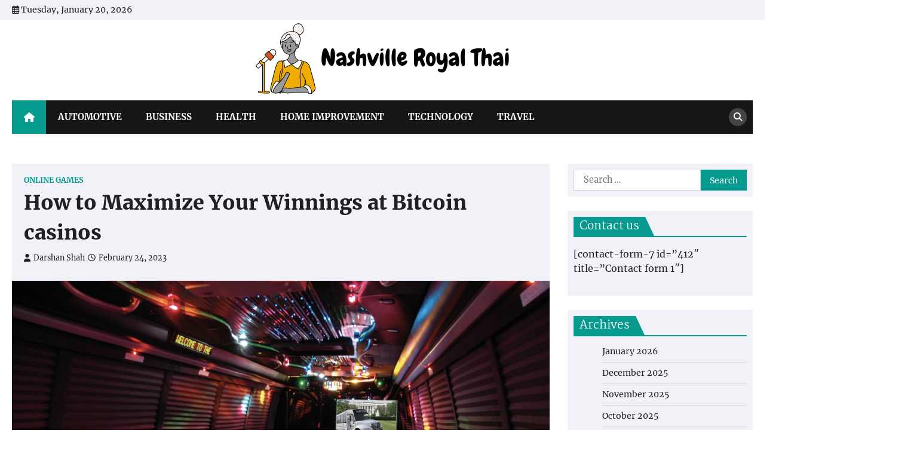

--- FILE ---
content_type: text/html; charset=UTF-8
request_url: https://nashvilleroyalthai.com/how-to-maximize-your-winnings-at-bitcoin-casinos/
body_size: 79520
content:
<!doctype html>
<html dir="ltr" lang="en-US" prefix="og: https://ogp.me/ns#">
<head>
	<meta charset="UTF-8">
	<meta name="viewport" content="width=device-width, initial-scale=1">
	<link rel="profile" href="https://gmpg.org/xfn/11">

	<title>How to Maximize Your Winnings at Bitcoin casinos - Nashville Royal Thai</title>
	<style>img:is([sizes="auto" i], [sizes^="auto," i]) { contain-intrinsic-size: 3000px 1500px }</style>
	
		<!-- All in One SEO 4.9.2 - aioseo.com -->
	<meta name="description" content="Bitcoin casinos are getting to be more popular then ever in an effort to risk online. But with the amount of of which on the market, it can be difficult to find out those are safe and trustworthy. Here are some tips to find probably the most protect crazy time stats . Look at the" />
	<meta name="robots" content="max-image-preview:large" />
	<meta name="author" content="Darshan Shah"/>
	<link rel="canonical" href="https://nashvilleroyalthai.com/how-to-maximize-your-winnings-at-bitcoin-casinos/" />
	<meta name="generator" content="All in One SEO (AIOSEO) 4.9.2" />
		<meta property="og:locale" content="en_US" />
		<meta property="og:site_name" content="Nashville Royal Thai - Spicing Up News and Culture" />
		<meta property="og:type" content="article" />
		<meta property="og:title" content="How to Maximize Your Winnings at Bitcoin casinos - Nashville Royal Thai" />
		<meta property="og:description" content="Bitcoin casinos are getting to be more popular then ever in an effort to risk online. But with the amount of of which on the market, it can be difficult to find out those are safe and trustworthy. Here are some tips to find probably the most protect crazy time stats . Look at the" />
		<meta property="og:url" content="https://nashvilleroyalthai.com/how-to-maximize-your-winnings-at-bitcoin-casinos/" />
		<meta property="og:image" content="https://nashvilleroyalthai.com/wp-content/uploads/2024/06/cropped-Nashville-Royal-Thai.png" />
		<meta property="og:image:secure_url" content="https://nashvilleroyalthai.com/wp-content/uploads/2024/06/cropped-Nashville-Royal-Thai.png" />
		<meta property="article:published_time" content="2023-02-24T18:34:01+00:00" />
		<meta property="article:modified_time" content="2023-02-24T18:34:03+00:00" />
		<meta name="twitter:card" content="summary_large_image" />
		<meta name="twitter:title" content="How to Maximize Your Winnings at Bitcoin casinos - Nashville Royal Thai" />
		<meta name="twitter:description" content="Bitcoin casinos are getting to be more popular then ever in an effort to risk online. But with the amount of of which on the market, it can be difficult to find out those are safe and trustworthy. Here are some tips to find probably the most protect crazy time stats . Look at the" />
		<meta name="twitter:image" content="https://nashvilleroyalthai.com/wp-content/uploads/2024/06/cropped-Nashville-Royal-Thai.png" />
		<script type="application/ld+json" class="aioseo-schema">
			{"@context":"https:\/\/schema.org","@graph":[{"@type":"BlogPosting","@id":"https:\/\/nashvilleroyalthai.com\/how-to-maximize-your-winnings-at-bitcoin-casinos\/#blogposting","name":"How to Maximize Your Winnings at Bitcoin casinos - Nashville Royal Thai","headline":"How to Maximize Your Winnings at Bitcoin casinos","author":{"@id":"https:\/\/nashvilleroyalthai.com\/author\/admin\/#author"},"publisher":{"@id":"https:\/\/nashvilleroyalthai.com\/#organization"},"image":{"@type":"ImageObject","url":"https:\/\/nashvilleroyalthai.com\/wp-content\/uploads\/2022\/03\/Paste-4.jpg","width":1500,"height":980},"datePublished":"2023-02-24T18:34:01+00:00","dateModified":"2023-02-24T18:34:03+00:00","inLanguage":"en-US","mainEntityOfPage":{"@id":"https:\/\/nashvilleroyalthai.com\/how-to-maximize-your-winnings-at-bitcoin-casinos\/#webpage"},"isPartOf":{"@id":"https:\/\/nashvilleroyalthai.com\/how-to-maximize-your-winnings-at-bitcoin-casinos\/#webpage"},"articleSection":"Online Games"},{"@type":"BreadcrumbList","@id":"https:\/\/nashvilleroyalthai.com\/how-to-maximize-your-winnings-at-bitcoin-casinos\/#breadcrumblist","itemListElement":[{"@type":"ListItem","@id":"https:\/\/nashvilleroyalthai.com#listItem","position":1,"name":"Home","item":"https:\/\/nashvilleroyalthai.com","nextItem":{"@type":"ListItem","@id":"https:\/\/nashvilleroyalthai.com\/category\/online-games\/#listItem","name":"Online Games"}},{"@type":"ListItem","@id":"https:\/\/nashvilleroyalthai.com\/category\/online-games\/#listItem","position":2,"name":"Online Games","item":"https:\/\/nashvilleroyalthai.com\/category\/online-games\/","nextItem":{"@type":"ListItem","@id":"https:\/\/nashvilleroyalthai.com\/how-to-maximize-your-winnings-at-bitcoin-casinos\/#listItem","name":"How to Maximize Your Winnings at Bitcoin casinos"},"previousItem":{"@type":"ListItem","@id":"https:\/\/nashvilleroyalthai.com#listItem","name":"Home"}},{"@type":"ListItem","@id":"https:\/\/nashvilleroyalthai.com\/how-to-maximize-your-winnings-at-bitcoin-casinos\/#listItem","position":3,"name":"How to Maximize Your Winnings at Bitcoin casinos","previousItem":{"@type":"ListItem","@id":"https:\/\/nashvilleroyalthai.com\/category\/online-games\/#listItem","name":"Online Games"}}]},{"@type":"Organization","@id":"https:\/\/nashvilleroyalthai.com\/#organization","name":"Nashville Royal Thai","description":"Spicing Up News and Culture","url":"https:\/\/nashvilleroyalthai.com\/","logo":{"@type":"ImageObject","url":"https:\/\/nashvilleroyalthai.com\/wp-content\/uploads\/2024\/06\/cropped-Nashville-Royal-Thai.png","@id":"https:\/\/nashvilleroyalthai.com\/how-to-maximize-your-winnings-at-bitcoin-casinos\/#organizationLogo","width":431,"height":129},"image":{"@id":"https:\/\/nashvilleroyalthai.com\/how-to-maximize-your-winnings-at-bitcoin-casinos\/#organizationLogo"}},{"@type":"Person","@id":"https:\/\/nashvilleroyalthai.com\/author\/admin\/#author","url":"https:\/\/nashvilleroyalthai.com\/author\/admin\/","name":"Darshan Shah","image":{"@type":"ImageObject","@id":"https:\/\/nashvilleroyalthai.com\/how-to-maximize-your-winnings-at-bitcoin-casinos\/#authorImage","url":"https:\/\/secure.gravatar.com\/avatar\/6b84e9052408369b5b3b37ee80a2f287?s=96&d=mm&r=g","width":96,"height":96,"caption":"Darshan Shah"}},{"@type":"WebPage","@id":"https:\/\/nashvilleroyalthai.com\/how-to-maximize-your-winnings-at-bitcoin-casinos\/#webpage","url":"https:\/\/nashvilleroyalthai.com\/how-to-maximize-your-winnings-at-bitcoin-casinos\/","name":"How to Maximize Your Winnings at Bitcoin casinos - Nashville Royal Thai","description":"Bitcoin casinos are getting to be more popular then ever in an effort to risk online. But with the amount of of which on the market, it can be difficult to find out those are safe and trustworthy. Here are some tips to find probably the most protect crazy time stats . Look at the","inLanguage":"en-US","isPartOf":{"@id":"https:\/\/nashvilleroyalthai.com\/#website"},"breadcrumb":{"@id":"https:\/\/nashvilleroyalthai.com\/how-to-maximize-your-winnings-at-bitcoin-casinos\/#breadcrumblist"},"author":{"@id":"https:\/\/nashvilleroyalthai.com\/author\/admin\/#author"},"creator":{"@id":"https:\/\/nashvilleroyalthai.com\/author\/admin\/#author"},"image":{"@type":"ImageObject","url":"https:\/\/nashvilleroyalthai.com\/wp-content\/uploads\/2022\/03\/Paste-4.jpg","@id":"https:\/\/nashvilleroyalthai.com\/how-to-maximize-your-winnings-at-bitcoin-casinos\/#mainImage","width":1500,"height":980},"primaryImageOfPage":{"@id":"https:\/\/nashvilleroyalthai.com\/how-to-maximize-your-winnings-at-bitcoin-casinos\/#mainImage"},"datePublished":"2023-02-24T18:34:01+00:00","dateModified":"2023-02-24T18:34:03+00:00"},{"@type":"WebSite","@id":"https:\/\/nashvilleroyalthai.com\/#website","url":"https:\/\/nashvilleroyalthai.com\/","name":"Nashville Royal Thai","description":"Spicing Up News and Culture","inLanguage":"en-US","publisher":{"@id":"https:\/\/nashvilleroyalthai.com\/#organization"}}]}
		</script>
		<!-- All in One SEO -->

<link rel="alternate" type="application/rss+xml" title="Nashville Royal Thai &raquo; Feed" href="https://nashvilleroyalthai.com/feed/" />
<link rel="alternate" type="application/rss+xml" title="Nashville Royal Thai &raquo; Comments Feed" href="https://nashvilleroyalthai.com/comments/feed/" />
<script>
window._wpemojiSettings = {"baseUrl":"https:\/\/s.w.org\/images\/core\/emoji\/15.0.3\/72x72\/","ext":".png","svgUrl":"https:\/\/s.w.org\/images\/core\/emoji\/15.0.3\/svg\/","svgExt":".svg","source":{"concatemoji":"https:\/\/nashvilleroyalthai.com\/wp-includes\/js\/wp-emoji-release.min.js?ver=6.7.4"}};
/*! This file is auto-generated */
!function(i,n){var o,s,e;function c(e){try{var t={supportTests:e,timestamp:(new Date).valueOf()};sessionStorage.setItem(o,JSON.stringify(t))}catch(e){}}function p(e,t,n){e.clearRect(0,0,e.canvas.width,e.canvas.height),e.fillText(t,0,0);var t=new Uint32Array(e.getImageData(0,0,e.canvas.width,e.canvas.height).data),r=(e.clearRect(0,0,e.canvas.width,e.canvas.height),e.fillText(n,0,0),new Uint32Array(e.getImageData(0,0,e.canvas.width,e.canvas.height).data));return t.every(function(e,t){return e===r[t]})}function u(e,t,n){switch(t){case"flag":return n(e,"\ud83c\udff3\ufe0f\u200d\u26a7\ufe0f","\ud83c\udff3\ufe0f\u200b\u26a7\ufe0f")?!1:!n(e,"\ud83c\uddfa\ud83c\uddf3","\ud83c\uddfa\u200b\ud83c\uddf3")&&!n(e,"\ud83c\udff4\udb40\udc67\udb40\udc62\udb40\udc65\udb40\udc6e\udb40\udc67\udb40\udc7f","\ud83c\udff4\u200b\udb40\udc67\u200b\udb40\udc62\u200b\udb40\udc65\u200b\udb40\udc6e\u200b\udb40\udc67\u200b\udb40\udc7f");case"emoji":return!n(e,"\ud83d\udc26\u200d\u2b1b","\ud83d\udc26\u200b\u2b1b")}return!1}function f(e,t,n){var r="undefined"!=typeof WorkerGlobalScope&&self instanceof WorkerGlobalScope?new OffscreenCanvas(300,150):i.createElement("canvas"),a=r.getContext("2d",{willReadFrequently:!0}),o=(a.textBaseline="top",a.font="600 32px Arial",{});return e.forEach(function(e){o[e]=t(a,e,n)}),o}function t(e){var t=i.createElement("script");t.src=e,t.defer=!0,i.head.appendChild(t)}"undefined"!=typeof Promise&&(o="wpEmojiSettingsSupports",s=["flag","emoji"],n.supports={everything:!0,everythingExceptFlag:!0},e=new Promise(function(e){i.addEventListener("DOMContentLoaded",e,{once:!0})}),new Promise(function(t){var n=function(){try{var e=JSON.parse(sessionStorage.getItem(o));if("object"==typeof e&&"number"==typeof e.timestamp&&(new Date).valueOf()<e.timestamp+604800&&"object"==typeof e.supportTests)return e.supportTests}catch(e){}return null}();if(!n){if("undefined"!=typeof Worker&&"undefined"!=typeof OffscreenCanvas&&"undefined"!=typeof URL&&URL.createObjectURL&&"undefined"!=typeof Blob)try{var e="postMessage("+f.toString()+"("+[JSON.stringify(s),u.toString(),p.toString()].join(",")+"));",r=new Blob([e],{type:"text/javascript"}),a=new Worker(URL.createObjectURL(r),{name:"wpTestEmojiSupports"});return void(a.onmessage=function(e){c(n=e.data),a.terminate(),t(n)})}catch(e){}c(n=f(s,u,p))}t(n)}).then(function(e){for(var t in e)n.supports[t]=e[t],n.supports.everything=n.supports.everything&&n.supports[t],"flag"!==t&&(n.supports.everythingExceptFlag=n.supports.everythingExceptFlag&&n.supports[t]);n.supports.everythingExceptFlag=n.supports.everythingExceptFlag&&!n.supports.flag,n.DOMReady=!1,n.readyCallback=function(){n.DOMReady=!0}}).then(function(){return e}).then(function(){var e;n.supports.everything||(n.readyCallback(),(e=n.source||{}).concatemoji?t(e.concatemoji):e.wpemoji&&e.twemoji&&(t(e.twemoji),t(e.wpemoji)))}))}((window,document),window._wpemojiSettings);
</script>

<style id='wp-emoji-styles-inline-css'>

	img.wp-smiley, img.emoji {
		display: inline !important;
		border: none !important;
		box-shadow: none !important;
		height: 1em !important;
		width: 1em !important;
		margin: 0 0.07em !important;
		vertical-align: -0.1em !important;
		background: none !important;
		padding: 0 !important;
	}
</style>
<link rel='stylesheet' id='wp-block-library-css' href='https://nashvilleroyalthai.com/wp-includes/css/dist/block-library/style.min.css?ver=6.7.4' media='all' />
<style id='wp-block-library-theme-inline-css'>
.wp-block-audio :where(figcaption){color:#555;font-size:13px;text-align:center}.is-dark-theme .wp-block-audio :where(figcaption){color:#ffffffa6}.wp-block-audio{margin:0 0 1em}.wp-block-code{border:1px solid #ccc;border-radius:4px;font-family:Menlo,Consolas,monaco,monospace;padding:.8em 1em}.wp-block-embed :where(figcaption){color:#555;font-size:13px;text-align:center}.is-dark-theme .wp-block-embed :where(figcaption){color:#ffffffa6}.wp-block-embed{margin:0 0 1em}.blocks-gallery-caption{color:#555;font-size:13px;text-align:center}.is-dark-theme .blocks-gallery-caption{color:#ffffffa6}:root :where(.wp-block-image figcaption){color:#555;font-size:13px;text-align:center}.is-dark-theme :root :where(.wp-block-image figcaption){color:#ffffffa6}.wp-block-image{margin:0 0 1em}.wp-block-pullquote{border-bottom:4px solid;border-top:4px solid;color:currentColor;margin-bottom:1.75em}.wp-block-pullquote cite,.wp-block-pullquote footer,.wp-block-pullquote__citation{color:currentColor;font-size:.8125em;font-style:normal;text-transform:uppercase}.wp-block-quote{border-left:.25em solid;margin:0 0 1.75em;padding-left:1em}.wp-block-quote cite,.wp-block-quote footer{color:currentColor;font-size:.8125em;font-style:normal;position:relative}.wp-block-quote:where(.has-text-align-right){border-left:none;border-right:.25em solid;padding-left:0;padding-right:1em}.wp-block-quote:where(.has-text-align-center){border:none;padding-left:0}.wp-block-quote.is-large,.wp-block-quote.is-style-large,.wp-block-quote:where(.is-style-plain){border:none}.wp-block-search .wp-block-search__label{font-weight:700}.wp-block-search__button{border:1px solid #ccc;padding:.375em .625em}:where(.wp-block-group.has-background){padding:1.25em 2.375em}.wp-block-separator.has-css-opacity{opacity:.4}.wp-block-separator{border:none;border-bottom:2px solid;margin-left:auto;margin-right:auto}.wp-block-separator.has-alpha-channel-opacity{opacity:1}.wp-block-separator:not(.is-style-wide):not(.is-style-dots){width:100px}.wp-block-separator.has-background:not(.is-style-dots){border-bottom:none;height:1px}.wp-block-separator.has-background:not(.is-style-wide):not(.is-style-dots){height:2px}.wp-block-table{margin:0 0 1em}.wp-block-table td,.wp-block-table th{word-break:normal}.wp-block-table :where(figcaption){color:#555;font-size:13px;text-align:center}.is-dark-theme .wp-block-table :where(figcaption){color:#ffffffa6}.wp-block-video :where(figcaption){color:#555;font-size:13px;text-align:center}.is-dark-theme .wp-block-video :where(figcaption){color:#ffffffa6}.wp-block-video{margin:0 0 1em}:root :where(.wp-block-template-part.has-background){margin-bottom:0;margin-top:0;padding:1.25em 2.375em}
</style>
<link rel='stylesheet' id='aioseo/css/src/vue/standalone/blocks/table-of-contents/global.scss-css' href='https://nashvilleroyalthai.com/wp-content/plugins/all-in-one-seo-pack/dist/Lite/assets/css/table-of-contents/global.e90f6d47.css?ver=4.9.2' media='all' />
<style id='classic-theme-styles-inline-css'>
/*! This file is auto-generated */
.wp-block-button__link{color:#fff;background-color:#32373c;border-radius:9999px;box-shadow:none;text-decoration:none;padding:calc(.667em + 2px) calc(1.333em + 2px);font-size:1.125em}.wp-block-file__button{background:#32373c;color:#fff;text-decoration:none}
</style>
<style id='global-styles-inline-css'>
:root{--wp--preset--aspect-ratio--square: 1;--wp--preset--aspect-ratio--4-3: 4/3;--wp--preset--aspect-ratio--3-4: 3/4;--wp--preset--aspect-ratio--3-2: 3/2;--wp--preset--aspect-ratio--2-3: 2/3;--wp--preset--aspect-ratio--16-9: 16/9;--wp--preset--aspect-ratio--9-16: 9/16;--wp--preset--color--black: #000000;--wp--preset--color--cyan-bluish-gray: #abb8c3;--wp--preset--color--white: #ffffff;--wp--preset--color--pale-pink: #f78da7;--wp--preset--color--vivid-red: #cf2e2e;--wp--preset--color--luminous-vivid-orange: #ff6900;--wp--preset--color--luminous-vivid-amber: #fcb900;--wp--preset--color--light-green-cyan: #7bdcb5;--wp--preset--color--vivid-green-cyan: #00d084;--wp--preset--color--pale-cyan-blue: #8ed1fc;--wp--preset--color--vivid-cyan-blue: #0693e3;--wp--preset--color--vivid-purple: #9b51e0;--wp--preset--gradient--vivid-cyan-blue-to-vivid-purple: linear-gradient(135deg,rgba(6,147,227,1) 0%,rgb(155,81,224) 100%);--wp--preset--gradient--light-green-cyan-to-vivid-green-cyan: linear-gradient(135deg,rgb(122,220,180) 0%,rgb(0,208,130) 100%);--wp--preset--gradient--luminous-vivid-amber-to-luminous-vivid-orange: linear-gradient(135deg,rgba(252,185,0,1) 0%,rgba(255,105,0,1) 100%);--wp--preset--gradient--luminous-vivid-orange-to-vivid-red: linear-gradient(135deg,rgba(255,105,0,1) 0%,rgb(207,46,46) 100%);--wp--preset--gradient--very-light-gray-to-cyan-bluish-gray: linear-gradient(135deg,rgb(238,238,238) 0%,rgb(169,184,195) 100%);--wp--preset--gradient--cool-to-warm-spectrum: linear-gradient(135deg,rgb(74,234,220) 0%,rgb(151,120,209) 20%,rgb(207,42,186) 40%,rgb(238,44,130) 60%,rgb(251,105,98) 80%,rgb(254,248,76) 100%);--wp--preset--gradient--blush-light-purple: linear-gradient(135deg,rgb(255,206,236) 0%,rgb(152,150,240) 100%);--wp--preset--gradient--blush-bordeaux: linear-gradient(135deg,rgb(254,205,165) 0%,rgb(254,45,45) 50%,rgb(107,0,62) 100%);--wp--preset--gradient--luminous-dusk: linear-gradient(135deg,rgb(255,203,112) 0%,rgb(199,81,192) 50%,rgb(65,88,208) 100%);--wp--preset--gradient--pale-ocean: linear-gradient(135deg,rgb(255,245,203) 0%,rgb(182,227,212) 50%,rgb(51,167,181) 100%);--wp--preset--gradient--electric-grass: linear-gradient(135deg,rgb(202,248,128) 0%,rgb(113,206,126) 100%);--wp--preset--gradient--midnight: linear-gradient(135deg,rgb(2,3,129) 0%,rgb(40,116,252) 100%);--wp--preset--font-size--small: 13px;--wp--preset--font-size--medium: 20px;--wp--preset--font-size--large: 36px;--wp--preset--font-size--x-large: 42px;--wp--preset--spacing--20: 0.44rem;--wp--preset--spacing--30: 0.67rem;--wp--preset--spacing--40: 1rem;--wp--preset--spacing--50: 1.5rem;--wp--preset--spacing--60: 2.25rem;--wp--preset--spacing--70: 3.38rem;--wp--preset--spacing--80: 5.06rem;--wp--preset--shadow--natural: 6px 6px 9px rgba(0, 0, 0, 0.2);--wp--preset--shadow--deep: 12px 12px 50px rgba(0, 0, 0, 0.4);--wp--preset--shadow--sharp: 6px 6px 0px rgba(0, 0, 0, 0.2);--wp--preset--shadow--outlined: 6px 6px 0px -3px rgba(255, 255, 255, 1), 6px 6px rgba(0, 0, 0, 1);--wp--preset--shadow--crisp: 6px 6px 0px rgba(0, 0, 0, 1);}:where(.is-layout-flex){gap: 0.5em;}:where(.is-layout-grid){gap: 0.5em;}body .is-layout-flex{display: flex;}.is-layout-flex{flex-wrap: wrap;align-items: center;}.is-layout-flex > :is(*, div){margin: 0;}body .is-layout-grid{display: grid;}.is-layout-grid > :is(*, div){margin: 0;}:where(.wp-block-columns.is-layout-flex){gap: 2em;}:where(.wp-block-columns.is-layout-grid){gap: 2em;}:where(.wp-block-post-template.is-layout-flex){gap: 1.25em;}:where(.wp-block-post-template.is-layout-grid){gap: 1.25em;}.has-black-color{color: var(--wp--preset--color--black) !important;}.has-cyan-bluish-gray-color{color: var(--wp--preset--color--cyan-bluish-gray) !important;}.has-white-color{color: var(--wp--preset--color--white) !important;}.has-pale-pink-color{color: var(--wp--preset--color--pale-pink) !important;}.has-vivid-red-color{color: var(--wp--preset--color--vivid-red) !important;}.has-luminous-vivid-orange-color{color: var(--wp--preset--color--luminous-vivid-orange) !important;}.has-luminous-vivid-amber-color{color: var(--wp--preset--color--luminous-vivid-amber) !important;}.has-light-green-cyan-color{color: var(--wp--preset--color--light-green-cyan) !important;}.has-vivid-green-cyan-color{color: var(--wp--preset--color--vivid-green-cyan) !important;}.has-pale-cyan-blue-color{color: var(--wp--preset--color--pale-cyan-blue) !important;}.has-vivid-cyan-blue-color{color: var(--wp--preset--color--vivid-cyan-blue) !important;}.has-vivid-purple-color{color: var(--wp--preset--color--vivid-purple) !important;}.has-black-background-color{background-color: var(--wp--preset--color--black) !important;}.has-cyan-bluish-gray-background-color{background-color: var(--wp--preset--color--cyan-bluish-gray) !important;}.has-white-background-color{background-color: var(--wp--preset--color--white) !important;}.has-pale-pink-background-color{background-color: var(--wp--preset--color--pale-pink) !important;}.has-vivid-red-background-color{background-color: var(--wp--preset--color--vivid-red) !important;}.has-luminous-vivid-orange-background-color{background-color: var(--wp--preset--color--luminous-vivid-orange) !important;}.has-luminous-vivid-amber-background-color{background-color: var(--wp--preset--color--luminous-vivid-amber) !important;}.has-light-green-cyan-background-color{background-color: var(--wp--preset--color--light-green-cyan) !important;}.has-vivid-green-cyan-background-color{background-color: var(--wp--preset--color--vivid-green-cyan) !important;}.has-pale-cyan-blue-background-color{background-color: var(--wp--preset--color--pale-cyan-blue) !important;}.has-vivid-cyan-blue-background-color{background-color: var(--wp--preset--color--vivid-cyan-blue) !important;}.has-vivid-purple-background-color{background-color: var(--wp--preset--color--vivid-purple) !important;}.has-black-border-color{border-color: var(--wp--preset--color--black) !important;}.has-cyan-bluish-gray-border-color{border-color: var(--wp--preset--color--cyan-bluish-gray) !important;}.has-white-border-color{border-color: var(--wp--preset--color--white) !important;}.has-pale-pink-border-color{border-color: var(--wp--preset--color--pale-pink) !important;}.has-vivid-red-border-color{border-color: var(--wp--preset--color--vivid-red) !important;}.has-luminous-vivid-orange-border-color{border-color: var(--wp--preset--color--luminous-vivid-orange) !important;}.has-luminous-vivid-amber-border-color{border-color: var(--wp--preset--color--luminous-vivid-amber) !important;}.has-light-green-cyan-border-color{border-color: var(--wp--preset--color--light-green-cyan) !important;}.has-vivid-green-cyan-border-color{border-color: var(--wp--preset--color--vivid-green-cyan) !important;}.has-pale-cyan-blue-border-color{border-color: var(--wp--preset--color--pale-cyan-blue) !important;}.has-vivid-cyan-blue-border-color{border-color: var(--wp--preset--color--vivid-cyan-blue) !important;}.has-vivid-purple-border-color{border-color: var(--wp--preset--color--vivid-purple) !important;}.has-vivid-cyan-blue-to-vivid-purple-gradient-background{background: var(--wp--preset--gradient--vivid-cyan-blue-to-vivid-purple) !important;}.has-light-green-cyan-to-vivid-green-cyan-gradient-background{background: var(--wp--preset--gradient--light-green-cyan-to-vivid-green-cyan) !important;}.has-luminous-vivid-amber-to-luminous-vivid-orange-gradient-background{background: var(--wp--preset--gradient--luminous-vivid-amber-to-luminous-vivid-orange) !important;}.has-luminous-vivid-orange-to-vivid-red-gradient-background{background: var(--wp--preset--gradient--luminous-vivid-orange-to-vivid-red) !important;}.has-very-light-gray-to-cyan-bluish-gray-gradient-background{background: var(--wp--preset--gradient--very-light-gray-to-cyan-bluish-gray) !important;}.has-cool-to-warm-spectrum-gradient-background{background: var(--wp--preset--gradient--cool-to-warm-spectrum) !important;}.has-blush-light-purple-gradient-background{background: var(--wp--preset--gradient--blush-light-purple) !important;}.has-blush-bordeaux-gradient-background{background: var(--wp--preset--gradient--blush-bordeaux) !important;}.has-luminous-dusk-gradient-background{background: var(--wp--preset--gradient--luminous-dusk) !important;}.has-pale-ocean-gradient-background{background: var(--wp--preset--gradient--pale-ocean) !important;}.has-electric-grass-gradient-background{background: var(--wp--preset--gradient--electric-grass) !important;}.has-midnight-gradient-background{background: var(--wp--preset--gradient--midnight) !important;}.has-small-font-size{font-size: var(--wp--preset--font-size--small) !important;}.has-medium-font-size{font-size: var(--wp--preset--font-size--medium) !important;}.has-large-font-size{font-size: var(--wp--preset--font-size--large) !important;}.has-x-large-font-size{font-size: var(--wp--preset--font-size--x-large) !important;}
:where(.wp-block-post-template.is-layout-flex){gap: 1.25em;}:where(.wp-block-post-template.is-layout-grid){gap: 1.25em;}
:where(.wp-block-columns.is-layout-flex){gap: 2em;}:where(.wp-block-columns.is-layout-grid){gap: 2em;}
:root :where(.wp-block-pullquote){font-size: 1.5em;line-height: 1.6;}
</style>
<link rel='stylesheet' id='news-port-slick-style-css' href='https://nashvilleroyalthai.com/wp-content/themes/news-port/assets/css/slick.min.css?ver=1.8.1' media='all' />
<link rel='stylesheet' id='news-port-fontawesome-style-css' href='https://nashvilleroyalthai.com/wp-content/themes/news-port/assets/css/fontawesome.min.css?ver=6.4.2' media='all' />
<link rel='stylesheet' id='news-port-google-fonts-css' href='https://nashvilleroyalthai.com/wp-content/fonts/cdddd7e015f51e059926800579641a3a.css' media='all' />
<link rel='stylesheet' id='news-port-style-css' href='https://nashvilleroyalthai.com/wp-content/themes/news-port/style.css?ver=1.1.3' media='all' />
<style id='news-port-style-inline-css'>

    /* Color */
    :root {
        --header-text-color: #blank;
    }
    
    /* Typograhpy */
    :root {
        --font-heading: "Martel", serif;
        --font-main: -apple-system, BlinkMacSystemFont,"Merriweather", "Segoe UI", Roboto, Oxygen-Sans, Ubuntu, Cantarell, "Helvetica Neue", sans-serif;
    }

    body,
	button, input, select, optgroup, textarea {
        font-family: "Merriweather", serif;
	}

	.site-title a {
        font-family: "Martel", serif;
	}
    
	.site-description {
        font-family: "Merriweather", serif;
	}
    
</style>
<script src="https://nashvilleroyalthai.com/wp-includes/js/jquery/jquery.min.js?ver=3.7.1" id="jquery-core-js"></script>
<script src="https://nashvilleroyalthai.com/wp-includes/js/jquery/jquery-migrate.min.js?ver=3.4.1" id="jquery-migrate-js"></script>
<link rel="https://api.w.org/" href="https://nashvilleroyalthai.com/wp-json/" /><link rel="alternate" title="JSON" type="application/json" href="https://nashvilleroyalthai.com/wp-json/wp/v2/posts/462" /><link rel="EditURI" type="application/rsd+xml" title="RSD" href="https://nashvilleroyalthai.com/xmlrpc.php?rsd" />
<meta name="generator" content="WordPress 6.7.4" />
<link rel='shortlink' href='https://nashvilleroyalthai.com/?p=462' />
<link rel="alternate" title="oEmbed (JSON)" type="application/json+oembed" href="https://nashvilleroyalthai.com/wp-json/oembed/1.0/embed?url=https%3A%2F%2Fnashvilleroyalthai.com%2Fhow-to-maximize-your-winnings-at-bitcoin-casinos%2F" />
<link rel="alternate" title="oEmbed (XML)" type="text/xml+oembed" href="https://nashvilleroyalthai.com/wp-json/oembed/1.0/embed?url=https%3A%2F%2Fnashvilleroyalthai.com%2Fhow-to-maximize-your-winnings-at-bitcoin-casinos%2F&#038;format=xml" />

<style type="text/css" id="breadcrumb-trail-css">.trail-items li::after {content: "/";}</style>
		<style type="text/css">
					.site-title,
			.site-description {
				position: absolute;
				clip: rect(1px, 1px, 1px, 1px);
				}
					</style>
		<link rel="icon" href="https://nashvilleroyalthai.com/wp-content/uploads/2024/06/cropped-cropped-Nashville-Royal-Thai-32x32.png" sizes="32x32" />
<link rel="icon" href="https://nashvilleroyalthai.com/wp-content/uploads/2024/06/cropped-cropped-Nashville-Royal-Thai-192x192.png" sizes="192x192" />
<link rel="apple-touch-icon" href="https://nashvilleroyalthai.com/wp-content/uploads/2024/06/cropped-cropped-Nashville-Royal-Thai-180x180.png" />
<meta name="msapplication-TileImage" content="https://nashvilleroyalthai.com/wp-content/uploads/2024/06/cropped-cropped-Nashville-Royal-Thai-270x270.png" />
</head>

<body class="post-template-default single single-post postid-462 single-format-standard wp-custom-logo wp-embed-responsive right-sidebar">
		<div id="page" class="site ascendoor-site-wrapper">
		<a class="skip-link screen-reader-text" href="#primary">Skip to content</a>
		<div id="loader">
			<div class="loader-container">
				<div id="preloader">
					<img src="https://nashvilleroyalthai.com/wp-content/themes/news-port/assets/loader.gif">
				</div>
			</div>
		</div><!-- #loader -->
		<header id="masthead" class="site-header">
							<div class="top-header-part">
					<div class="ascendoor-wrapper">
						<div class="top-header-wrapper">
							<div class="top-header-left">
								<div class="date-wrap">
									<i class="far fa-calendar-alt"></i>
									<span>Tuesday, January 20, 2026</span>
								</div>
							</div>
							<div class="top-header-right">
								<div class="social-icons">
																	</div>
							</div>
						</div>
					</div>
				</div>
						<div class="middle-bottom-header " style="background-image: url('')">
								<div class="middle-header-part">
					<div class="ascendoor-wrapper">
						<div class="middle-header-wrapper no-bigyapaan-image">
							<div class="site-branding">
																	<div class="site-logo">
										<a href="https://nashvilleroyalthai.com/" class="custom-logo-link" rel="home"><img width="431" height="129" src="https://nashvilleroyalthai.com/wp-content/uploads/2024/06/cropped-Nashville-Royal-Thai.png" class="custom-logo" alt="Nashville Royal Thai" decoding="async" fetchpriority="high" srcset="https://nashvilleroyalthai.com/wp-content/uploads/2024/06/cropped-Nashville-Royal-Thai.png 431w, https://nashvilleroyalthai.com/wp-content/uploads/2024/06/cropped-Nashville-Royal-Thai-300x90.png 300w" sizes="(max-width: 431px) 100vw, 431px" /></a>									</div>
																<div class="site-identity">
																			<p class="site-title"><a href="https://nashvilleroyalthai.com/" rel="home">Nashville Royal Thai</a></p>
																				<p class="site-description">Spicing Up News and Culture</p>
																		</div>
							</div><!-- .site-branding -->
													</div>
					</div>
				</div>
				<div class="bottom-header-outer-wrapper">
					<div class="bottom-header-part">
						<div class="ascendoor-wrapper">
							<div class="bottom-header-wrapper">
								<div class="navigation-part">
									<span class="ascendoor-home-icon">
										<a href="https://nashvilleroyalthai.com">
											<i class="fa fa-home" aria-hidden="true"></i>
										</a>
									</span>
									<nav id="site-navigation" class="main-navigation">
										<button class="menu-toggle" aria-controls="primary-menu" aria-expanded="false">
											<span></span>
											<span></span>
											<span></span>
										</button>
										<div class="main-navigation-links">
											<div class="menu-home-container"><ul id="menu-home" class="menu"><li id="menu-item-90" class="menu-item menu-item-type-taxonomy menu-item-object-category menu-item-90"><a href="https://nashvilleroyalthai.com/category/automotive/">Automotive</a></li>
<li id="menu-item-91" class="menu-item menu-item-type-taxonomy menu-item-object-category menu-item-91"><a href="https://nashvilleroyalthai.com/category/business/">Business</a></li>
<li id="menu-item-92" class="menu-item menu-item-type-taxonomy menu-item-object-category menu-item-92"><a href="https://nashvilleroyalthai.com/category/health/">Health</a></li>
<li id="menu-item-93" class="menu-item menu-item-type-taxonomy menu-item-object-category menu-item-93"><a href="https://nashvilleroyalthai.com/category/home-improvement/">Home Improvement</a></li>
<li id="menu-item-94" class="menu-item menu-item-type-taxonomy menu-item-object-category menu-item-94"><a href="https://nashvilleroyalthai.com/category/technology/">Technology</a></li>
<li id="menu-item-95" class="menu-item menu-item-type-taxonomy menu-item-object-category menu-item-95"><a href="https://nashvilleroyalthai.com/category/travel/">Travel</a></li>
</ul></div>										</div>
									</nav><!-- #site-navigation -->
								</div>
								<div class="bottom-header-right-part">
									<div class="header-search">
										<div class="header-search-wrap">
											<a href="#" title="Search" class="header-search-icon">
												<i class="fa fa-search"></i>
											</a>
											<div class="header-search-form">
												<form role="search" method="get" class="search-form" action="https://nashvilleroyalthai.com/">
				<label>
					<span class="screen-reader-text">Search for:</span>
					<input type="search" class="search-field" placeholder="Search &hellip;" value="" name="s" />
				</label>
				<input type="submit" class="search-submit" value="Search" />
			</form>											</div>
										</div>
									</div>
								</div>
							</div>
						</div>
					</div>
				</div>
			</div>
		</header><!-- #masthead -->

			<div id="content" class="site-content">
			<div class="ascendoor-wrapper">
				<div class="ascendoor-page">
					<main id="primary" class="site-main">

		
<article id="post-462" class="post-462 post type-post status-publish format-standard has-post-thumbnail hentry category-online-games">
	<div class="mag-post-single">
		<div class="mag-post-detail">
			<div class="mag-post-category">
				<a href="https://nashvilleroyalthai.com/category/online-games/">Online Games</a>			</div>
			<header class="entry-header">
				<h1 class="entry-title"><strong>How to Maximize Your Winnings at Bitcoin casinos</strong></h1>					<div class="mag-post-meta">
						<span class="post-author"> <a class="url fn n" href="https://nashvilleroyalthai.com/author/admin/"><i class="fas fa-user"></i>Darshan Shah</a></span><span class="post-date"><a href="https://nashvilleroyalthai.com/how-to-maximize-your-winnings-at-bitcoin-casinos/" rel="bookmark"><i class="far fa-clock"></i><time class="entry-date published" datetime="2023-02-24T18:34:01+00:00">February 24, 2023</time><time class="updated" datetime="2023-02-24T18:34:03+00:00">February 24, 2023</time></a></span>					</div>
							</header><!-- .entry-header -->
		</div>
		
			<div class="post-thumbnail">
				<img width="1500" height="980" src="https://nashvilleroyalthai.com/wp-content/uploads/2022/03/Paste-4.jpg" class="attachment-post-thumbnail size-post-thumbnail wp-post-image" alt="" decoding="async" srcset="https://nashvilleroyalthai.com/wp-content/uploads/2022/03/Paste-4.jpg 1500w, https://nashvilleroyalthai.com/wp-content/uploads/2022/03/Paste-4-300x196.jpg 300w, https://nashvilleroyalthai.com/wp-content/uploads/2022/03/Paste-4-1024x669.jpg 1024w, https://nashvilleroyalthai.com/wp-content/uploads/2022/03/Paste-4-768x502.jpg 768w" sizes="(max-width: 1500px) 100vw, 1500px" />			</div><!-- .post-thumbnail -->

				<div class="entry-content">
			
<p><a href="https://www.vipcoincasino.com/casino-categories/bitcoin-casinos/"><strong>Bitcoin casinos</strong></a> are getting to be more popular then ever in an effort to risk online. But with the amount of of which on the market, it can be difficult to find out those are safe and trustworthy. Here are some tips to find probably the most protect <strong>crazy time stats </strong>.</p>



<p>Look at the Security Measures</p>



<p>One thing to do when looking for a secure Bitcoin on line casino is to check the safety measures they provide. When there is probably not lawful rules in place, trustworthy <strong>Bitcoin casinos</strong> will still have procedures in place to protect your details and funds from online hackers and scammers. Look for web sites designed to use SSL encryption technological innovation, simply because this is amongst the guidelines on how to make your info secure. Also try to find websites who have a solid customer satisfaction coverage set up, when you ever experience any troubles or troubles you may get assist easily.</p>



<p>Look at Their Licensing and Regulatory Physiques</p>



<p>Another significant step to take into account when looking for a safe and secure Bitcoin internet casino is their accreditation and regulatory physiques. Reliable online casinos will often be accredited by a minumum of one video gaming authority or commission payment, for example eCOGRA or iTech Laboratories. This displays they may have been independently audited and analyzed, meaning they have got satisfied particular criteria of safety and fairness. Any on line casino that is not going to carry these kinds of permits should be avoided, since this could indicate they are not following industry requirements or restrictions.</p>



<p>Go through Evaluations Using Their Company Athletes</p>



<p>When investigating various <strong>Bitcoin casinos</strong>, it’s also suggested to see critiques utilizing athletes who have employed them well before. These critiques can give you a look into what actual participants think about a certain casino and its solutions, which includes their level of security characteristics. If you can find any unfavorable reviews about slow withdrawal periods or poor customer service then these should increase warning signs about the site’s stability and dependability.</p>



<p>Check Out Their Transaction Possibilities</p>



<p>Lastly, be sure to look into what settlement choices available at virtually any Bitcoin internet casino prior to registering with them. By far the most protect payment strategies are usually those that give extra layers of defense such as two-component authorization or multiple-signature wallets – which should be clearly explained on the site on its own should they be offered by the website under consideration. Ensuring you just pick a repayment approach with strong stability measures set up guarantees your hard earned dollars will stay safe while using the site&#8217;s solutions.<br>: Locating a safe online bitcoin on line casino isn&#8217;t always easy yet it is essential if you wish the peace of mind realizing your cash will remain secure whilst actively playing online online games such as poker or slot machine games with friends or total strangers alike! To ensure that you find only trustworthy sites, look at their safety measures, accreditation bodies, player evaluations, and repayment options &#8211; which all should provide you with a concept of how reliable they are! With one of these recommendations in mind you&#8217;ll be able to easily identify which <strong>bitcoin casinos</strong> provide equally entertaining gaming encounters and top-notch security methods &#8211; providing you with full peace of mind whilst enjoying your chosen video games!</p>
		</div><!-- .entry-content -->
	</div>

	<footer class="entry-footer">
			</footer><!-- .entry-footer -->
</article><!-- #post-462 -->

	<nav class="navigation post-navigation" aria-label="Posts">
		<h2 class="screen-reader-text">Post navigation</h2>
		<div class="nav-links"><div class="nav-previous"><a href="https://nashvilleroyalthai.com/how-to-connect-your-trezor-wallet-with-myetherwallet/" rel="prev"><span>&#10229;</span> <span class="nav-title">How To Connect Your Trezor Wallet With Myetherwallet</span></a></div><div class="nav-next"><a href="https://nashvilleroyalthai.com/find-the-best-security-solutions-for-your-self-storage-needs/" rel="next"><span class="nav-title"><strong>Find the Best Security Solutions for Your Self-Storage Needs</strong></span> <span>&#10230;</span></a></div></div>
	</nav>					<div class="related-posts">
						<h2>Related Posts</h2>
						<div class="magazine-archive-layout grid-layout grid-column-3">
															<article id="post-1110" class="post-1110 post type-post status-publish format-standard has-post-thumbnail hentry category-online-games">
									<div class="mag-post-single">
										<div class="mag-post-img">
											
			<div class="post-thumbnail">
				<img width="1600" height="1066" src="https://nashvilleroyalthai.com/wp-content/uploads/2023/11/Game19.jpg" class="attachment-post-thumbnail size-post-thumbnail wp-post-image" alt="" decoding="async" srcset="https://nashvilleroyalthai.com/wp-content/uploads/2023/11/Game19.jpg 1600w, https://nashvilleroyalthai.com/wp-content/uploads/2023/11/Game19-300x200.jpg 300w, https://nashvilleroyalthai.com/wp-content/uploads/2023/11/Game19-1024x682.jpg 1024w, https://nashvilleroyalthai.com/wp-content/uploads/2023/11/Game19-768x512.jpg 768w, https://nashvilleroyalthai.com/wp-content/uploads/2023/11/Game19-1536x1023.jpg 1536w" sizes="(max-width: 1600px) 100vw, 1600px" />			</div><!-- .post-thumbnail -->

												</div>
										<div class="mag-post-detail">
											<h5 class="entry-title mag-post-title"><a href="https://nashvilleroyalthai.com/irish-casino-etiquette-what-every-player-should-know/" rel="bookmark">Irish Casino Etiquette: What Every Player Should Know</a></h5>											<div class="mag-post-excerpt">
												<p>Ireland is a land of myth and legend, a place that has captured the imaginations of people around the world.&hellip;</p>
											</div><!-- .entry-content -->
										</div>
									</div>
								</article>
																<article id="post-898" class="post-898 post type-post status-publish format-standard has-post-thumbnail hentry category-online-games">
									<div class="mag-post-single">
										<div class="mag-post-img">
											
			<div class="post-thumbnail">
				<img width="561" height="390" src="https://nashvilleroyalthai.com/wp-content/uploads/2023/05/image-8.png" class="attachment-post-thumbnail size-post-thumbnail wp-post-image" alt="" decoding="async" srcset="https://nashvilleroyalthai.com/wp-content/uploads/2023/05/image-8.png 561w, https://nashvilleroyalthai.com/wp-content/uploads/2023/05/image-8-300x209.png 300w" sizes="(max-width: 561px) 100vw, 561px" />			</div><!-- .post-thumbnail -->

												</div>
										<div class="mag-post-detail">
											<h5 class="entry-title mag-post-title"><a href="https://nashvilleroyalthai.com/gambling-reimagined-discover-a-new-world-of-fun-at-falcon-vegas-online-casino/" rel="bookmark">Gambling Reimagined: Discover a New World of Fun at Falcon Vegas Online Casino</a></h5>											<div class="mag-post-excerpt">
												<p>Have you been fed up with taking part in online casino online games without succeeding nearly anything significant? Do you&hellip;</p>
											</div><!-- .entry-content -->
										</div>
									</div>
								</article>
																<article id="post-310" class="post-310 post type-post status-publish format-standard has-post-thumbnail hentry category-online-games">
									<div class="mag-post-single">
										<div class="mag-post-img">
											
			<div class="post-thumbnail">
				<img width="1125" height="750" src="https://nashvilleroyalthai.com/wp-content/uploads/2022/06/A-TO-Z.jpg" class="attachment-post-thumbnail size-post-thumbnail wp-post-image" alt="" decoding="async" loading="lazy" srcset="https://nashvilleroyalthai.com/wp-content/uploads/2022/06/A-TO-Z.jpg 1125w, https://nashvilleroyalthai.com/wp-content/uploads/2022/06/A-TO-Z-300x200.jpg 300w, https://nashvilleroyalthai.com/wp-content/uploads/2022/06/A-TO-Z-1024x683.jpg 1024w, https://nashvilleroyalthai.com/wp-content/uploads/2022/06/A-TO-Z-768x512.jpg 768w" sizes="auto, (max-width: 1125px) 100vw, 1125px" />			</div><!-- .post-thumbnail -->

												</div>
										<div class="mag-post-detail">
											<h5 class="entry-title mag-post-title"><a href="https://nashvilleroyalthai.com/what-are-some-of-the-best-strategies-for-reducing-your-risk-when-betting-on-football/" rel="bookmark">What are some of the best strategies for reducing your risk when betting on football?</a></h5>											<div class="mag-post-excerpt">
												<p>If you are searching to get involved with baseball wagering, then choosing the right websites with all the best ideas&hellip;</p>
											</div><!-- .entry-content -->
										</div>
									</div>
								</article>
														</div>
					</div>
					
	</main><!-- #main -->

<aside id="secondary" class="widget-area">
	<section id="search-2" class="widget widget_search"><form role="search" method="get" class="search-form" action="https://nashvilleroyalthai.com/">
				<label>
					<span class="screen-reader-text">Search for:</span>
					<input type="search" class="search-field" placeholder="Search &hellip;" value="" name="s" />
				</label>
				<input type="submit" class="search-submit" value="Search" />
			</form></section><section id="text-4" class="widget widget_text"><h2 class="widget-title"><span>Contact us</span></h2>			<div class="textwidget"><p>[contact-form-7 id=&#8221;412&#8243; title=&#8221;Contact form 1&#8243;]</p>
</div>
		</section><section id="archives-3" class="widget widget_archive"><h2 class="widget-title"><span>Archives</span></h2>
			<ul>
					<li><a href='https://nashvilleroyalthai.com/2026/01/'>January 2026</a></li>
	<li><a href='https://nashvilleroyalthai.com/2025/12/'>December 2025</a></li>
	<li><a href='https://nashvilleroyalthai.com/2025/11/'>November 2025</a></li>
	<li><a href='https://nashvilleroyalthai.com/2025/10/'>October 2025</a></li>
	<li><a href='https://nashvilleroyalthai.com/2025/09/'>September 2025</a></li>
	<li><a href='https://nashvilleroyalthai.com/2025/08/'>August 2025</a></li>
	<li><a href='https://nashvilleroyalthai.com/2025/07/'>July 2025</a></li>
	<li><a href='https://nashvilleroyalthai.com/2025/06/'>June 2025</a></li>
	<li><a href='https://nashvilleroyalthai.com/2025/05/'>May 2025</a></li>
	<li><a href='https://nashvilleroyalthai.com/2025/04/'>April 2025</a></li>
	<li><a href='https://nashvilleroyalthai.com/2025/03/'>March 2025</a></li>
	<li><a href='https://nashvilleroyalthai.com/2025/02/'>February 2025</a></li>
	<li><a href='https://nashvilleroyalthai.com/2025/01/'>January 2025</a></li>
	<li><a href='https://nashvilleroyalthai.com/2024/12/'>December 2024</a></li>
	<li><a href='https://nashvilleroyalthai.com/2024/11/'>November 2024</a></li>
	<li><a href='https://nashvilleroyalthai.com/2024/10/'>October 2024</a></li>
	<li><a href='https://nashvilleroyalthai.com/2024/09/'>September 2024</a></li>
	<li><a href='https://nashvilleroyalthai.com/2024/08/'>August 2024</a></li>
	<li><a href='https://nashvilleroyalthai.com/2024/07/'>July 2024</a></li>
	<li><a href='https://nashvilleroyalthai.com/2024/06/'>June 2024</a></li>
	<li><a href='https://nashvilleroyalthai.com/2024/05/'>May 2024</a></li>
	<li><a href='https://nashvilleroyalthai.com/2024/04/'>April 2024</a></li>
	<li><a href='https://nashvilleroyalthai.com/2024/03/'>March 2024</a></li>
	<li><a href='https://nashvilleroyalthai.com/2024/02/'>February 2024</a></li>
	<li><a href='https://nashvilleroyalthai.com/2024/01/'>January 2024</a></li>
	<li><a href='https://nashvilleroyalthai.com/2023/12/'>December 2023</a></li>
	<li><a href='https://nashvilleroyalthai.com/2023/11/'>November 2023</a></li>
	<li><a href='https://nashvilleroyalthai.com/2023/10/'>October 2023</a></li>
	<li><a href='https://nashvilleroyalthai.com/2023/09/'>September 2023</a></li>
	<li><a href='https://nashvilleroyalthai.com/2023/08/'>August 2023</a></li>
	<li><a href='https://nashvilleroyalthai.com/2023/07/'>July 2023</a></li>
	<li><a href='https://nashvilleroyalthai.com/2023/06/'>June 2023</a></li>
	<li><a href='https://nashvilleroyalthai.com/2023/05/'>May 2023</a></li>
	<li><a href='https://nashvilleroyalthai.com/2023/04/'>April 2023</a></li>
	<li><a href='https://nashvilleroyalthai.com/2023/03/'>March 2023</a></li>
	<li><a href='https://nashvilleroyalthai.com/2023/02/'>February 2023</a></li>
	<li><a href='https://nashvilleroyalthai.com/2023/01/'>January 2023</a></li>
	<li><a href='https://nashvilleroyalthai.com/2022/12/'>December 2022</a></li>
	<li><a href='https://nashvilleroyalthai.com/2022/11/'>November 2022</a></li>
	<li><a href='https://nashvilleroyalthai.com/2022/07/'>July 2022</a></li>
	<li><a href='https://nashvilleroyalthai.com/2022/06/'>June 2022</a></li>
	<li><a href='https://nashvilleroyalthai.com/2022/05/'>May 2022</a></li>
	<li><a href='https://nashvilleroyalthai.com/2022/04/'>April 2022</a></li>
	<li><a href='https://nashvilleroyalthai.com/2022/03/'>March 2022</a></li>
	<li><a href='https://nashvilleroyalthai.com/2022/01/'>January 2022</a></li>
	<li><a href='https://nashvilleroyalthai.com/2020/10/'>October 2020</a></li>
			</ul>

			</section><section id="categories-3" class="widget widget_categories"><h2 class="widget-title"><span>Categories</span></h2>
			<ul>
					<li class="cat-item cat-item-509"><a href="https://nashvilleroyalthai.com/category/architectural/">Architectural</a>
</li>
	<li class="cat-item cat-item-2"><a href="https://nashvilleroyalthai.com/category/automotive/">Automotive</a>
</li>
	<li class="cat-item cat-item-3"><a href="https://nashvilleroyalthai.com/category/business/">Business</a>
</li>
	<li class="cat-item cat-item-508"><a href="https://nashvilleroyalthai.com/category/casino/">Casino</a>
</li>
	<li class="cat-item cat-item-29"><a href="https://nashvilleroyalthai.com/category/crypto/">Crypto</a>
</li>
	<li class="cat-item cat-item-27"><a href="https://nashvilleroyalthai.com/category/dating/">Dating</a>
</li>
	<li class="cat-item cat-item-12"><a href="https://nashvilleroyalthai.com/category/education/">Education</a>
</li>
	<li class="cat-item cat-item-21"><a href="https://nashvilleroyalthai.com/category/entertainment/">Entertainment</a>
</li>
	<li class="cat-item cat-item-11"><a href="https://nashvilleroyalthai.com/category/fashion/">Fashion</a>
</li>
	<li class="cat-item cat-item-22"><a href="https://nashvilleroyalthai.com/category/finance/">Finance</a>
</li>
	<li class="cat-item cat-item-16"><a href="https://nashvilleroyalthai.com/category/food/">Food</a>
</li>
	<li class="cat-item cat-item-18"><a href="https://nashvilleroyalthai.com/category/gambling/">Gambling</a>
</li>
	<li class="cat-item cat-item-13"><a href="https://nashvilleroyalthai.com/category/game/">Game</a>
</li>
	<li class="cat-item cat-item-17"><a href="https://nashvilleroyalthai.com/category/garden/">Garden</a>
</li>
	<li class="cat-item cat-item-4"><a href="https://nashvilleroyalthai.com/category/health/">Health</a>
</li>
	<li class="cat-item cat-item-5"><a href="https://nashvilleroyalthai.com/category/home-improvement/">Home Improvement</a>
</li>
	<li class="cat-item cat-item-19"><a href="https://nashvilleroyalthai.com/category/law/">Law</a>
</li>
	<li class="cat-item cat-item-26"><a href="https://nashvilleroyalthai.com/category/maintenance/">Maintenance</a>
</li>
	<li class="cat-item cat-item-1"><a href="https://nashvilleroyalthai.com/category/news/">News</a>
</li>
	<li class="cat-item cat-item-8"><a href="https://nashvilleroyalthai.com/category/online-games/">Online Games</a>
</li>
	<li class="cat-item cat-item-32"><a href="https://nashvilleroyalthai.com/category/real-estate/">Real estate</a>
</li>
	<li class="cat-item cat-item-14"><a href="https://nashvilleroyalthai.com/category/social-media/">Social Media</a>
</li>
	<li class="cat-item cat-item-23"><a href="https://nashvilleroyalthai.com/category/spiritual/">Spiritual</a>
</li>
	<li class="cat-item cat-item-20"><a href="https://nashvilleroyalthai.com/category/sports/">Sports</a>
</li>
	<li class="cat-item cat-item-25"><a href="https://nashvilleroyalthai.com/category/streaming/">Streaming</a>
</li>
	<li class="cat-item cat-item-6"><a href="https://nashvilleroyalthai.com/category/technology/">Technology</a>
</li>
	<li class="cat-item cat-item-31"><a href="https://nashvilleroyalthai.com/category/tickets/">Tickets</a>
</li>
	<li class="cat-item cat-item-28"><a href="https://nashvilleroyalthai.com/category/toys/">Toys</a>
</li>
	<li class="cat-item cat-item-30"><a href="https://nashvilleroyalthai.com/category/trading/">Trading</a>
</li>
	<li class="cat-item cat-item-7"><a href="https://nashvilleroyalthai.com/category/travel/">Travel</a>
</li>
	<li class="cat-item cat-item-24"><a href="https://nashvilleroyalthai.com/category/vape/">Vape</a>
</li>
			</ul>

			</section><section id="news_port_magazine_small_list_widget-2" class="widget ascendoor-widget magazine-small-list-section style-1">				<div class="section-header">
					<h2 class="widget-title"><span>Recent Post</span></h2>				</div>
						<div class="magazine-section-body">
				<div class="magazine-list-section-wrapper">
												<div class="mag-post-single has-image list-design">
								<div class="mag-post-img">
									<a href="https://nashvilleroyalthai.com/practical-data-monetisation-methods-for-growing-revenue-from-data/">
										<img width="612" height="344" src="https://nashvilleroyalthai.com/wp-content/uploads/2026/01/istockphoto-2033123794-612x612-1.jpg" class="attachment-post-thumbnail size-post-thumbnail wp-post-image" alt="" decoding="async" loading="lazy" srcset="https://nashvilleroyalthai.com/wp-content/uploads/2026/01/istockphoto-2033123794-612x612-1.jpg 612w, https://nashvilleroyalthai.com/wp-content/uploads/2026/01/istockphoto-2033123794-612x612-1-300x169.jpg 300w" sizes="auto, (max-width: 612px) 100vw, 612px" />									</a>
								</div>
								<div class="mag-post-detail">
									<div class="mag-post-detail-inner">
										<div class="mag-post-category">
											<a href="https://nashvilleroyalthai.com/category/education/">Education</a>										</div>
										<h3 class="mag-post-title">
											<a href="https://nashvilleroyalthai.com/practical-data-monetisation-methods-for-growing-revenue-from-data/">Practical Data Monetisation Methods for Growing Revenue from Data</a>
										</h3>
										<div class="mag-post-meta">
											<span class="post-author"> <a class="url fn n" href="https://nashvilleroyalthai.com/author/admin/"><i class="fas fa-user"></i>Darshan Shah</a></span><span class="post-date"><a href="https://nashvilleroyalthai.com/practical-data-monetisation-methods-for-growing-revenue-from-data/" rel="bookmark"><i class="far fa-clock"></i><time class="entry-date published updated" datetime="2026-01-20T10:07:01+00:00">January 20, 2026</time></a></span>										</div>
									</div>
								</div>
							</div>
														<div class="mag-post-single has-image list-design">
								<div class="mag-post-img">
									<a href="https://nashvilleroyalthai.com/how-modern-building-material-suppliers-are-revolutionizing-the-construction-industry/">
										<img width="512" height="142" src="https://nashvilleroyalthai.com/wp-content/uploads/2026/01/strong-foundation.png" class="attachment-post-thumbnail size-post-thumbnail wp-post-image" alt="" decoding="async" loading="lazy" srcset="https://nashvilleroyalthai.com/wp-content/uploads/2026/01/strong-foundation.png 512w, https://nashvilleroyalthai.com/wp-content/uploads/2026/01/strong-foundation-300x83.png 300w" sizes="auto, (max-width: 512px) 100vw, 512px" />									</a>
								</div>
								<div class="mag-post-detail">
									<div class="mag-post-detail-inner">
										<div class="mag-post-category">
											<a href="https://nashvilleroyalthai.com/category/architectural/">Architectural</a>										</div>
										<h3 class="mag-post-title">
											<a href="https://nashvilleroyalthai.com/how-modern-building-material-suppliers-are-revolutionizing-the-construction-industry/">How Modern Building Material Suppliers Are Revolutionizing the Construction Industry</a>
										</h3>
										<div class="mag-post-meta">
											<span class="post-author"> <a class="url fn n" href="https://nashvilleroyalthai.com/author/admin/"><i class="fas fa-user"></i>Darshan Shah</a></span><span class="post-date"><a href="https://nashvilleroyalthai.com/how-modern-building-material-suppliers-are-revolutionizing-the-construction-industry/" rel="bookmark"><i class="far fa-clock"></i><time class="entry-date published updated" datetime="2026-01-08T14:15:10+00:00">January 8, 2026</time></a></span>										</div>
									</div>
								</div>
							</div>
														<div class="mag-post-single has-image list-design">
								<div class="mag-post-img">
									<a href="https://nashvilleroyalthai.com/leon-harris-award-winning-anchor-known-for-coverage-of-major-national-events/">
										<img width="900" height="529" src="https://nashvilleroyalthai.com/wp-content/uploads/2025/03/3.jpg" class="attachment-post-thumbnail size-post-thumbnail wp-post-image" alt="" decoding="async" loading="lazy" srcset="https://nashvilleroyalthai.com/wp-content/uploads/2025/03/3.jpg 900w, https://nashvilleroyalthai.com/wp-content/uploads/2025/03/3-300x176.jpg 300w, https://nashvilleroyalthai.com/wp-content/uploads/2025/03/3-768x451.jpg 768w" sizes="auto, (max-width: 900px) 100vw, 900px" />									</a>
								</div>
								<div class="mag-post-detail">
									<div class="mag-post-detail-inner">
										<div class="mag-post-category">
											<a href="https://nashvilleroyalthai.com/category/education/">Education</a>										</div>
										<h3 class="mag-post-title">
											<a href="https://nashvilleroyalthai.com/leon-harris-award-winning-anchor-known-for-coverage-of-major-national-events/">Leon Harris: Award-Winning Anchor Known for Coverage of Major National Events</a>
										</h3>
										<div class="mag-post-meta">
											<span class="post-author"> <a class="url fn n" href="https://nashvilleroyalthai.com/author/admin/"><i class="fas fa-user"></i>Darshan Shah</a></span><span class="post-date"><a href="https://nashvilleroyalthai.com/leon-harris-award-winning-anchor-known-for-coverage-of-major-national-events/" rel="bookmark"><i class="far fa-clock"></i><time class="entry-date published updated" datetime="2026-01-08T10:22:12+00:00">January 8, 2026</time></a></span>										</div>
									</div>
								</div>
							</div>
														<div class="mag-post-single has-image list-design">
								<div class="mag-post-img">
									<a href="https://nashvilleroyalthai.com/common-digestive-problems-in-children-and-how-to-manage-them/">
										<img width="612" height="408" src="https://nashvilleroyalthai.com/wp-content/uploads/2026/01/istockphoto-1225157999-612x612-1.jpg" class="attachment-post-thumbnail size-post-thumbnail wp-post-image" alt="" decoding="async" loading="lazy" srcset="https://nashvilleroyalthai.com/wp-content/uploads/2026/01/istockphoto-1225157999-612x612-1.jpg 612w, https://nashvilleroyalthai.com/wp-content/uploads/2026/01/istockphoto-1225157999-612x612-1-300x200.jpg 300w" sizes="auto, (max-width: 612px) 100vw, 612px" />									</a>
								</div>
								<div class="mag-post-detail">
									<div class="mag-post-detail-inner">
										<div class="mag-post-category">
											<a href="https://nashvilleroyalthai.com/category/health/">Health</a>										</div>
										<h3 class="mag-post-title">
											<a href="https://nashvilleroyalthai.com/common-digestive-problems-in-children-and-how-to-manage-them/">Common Digestive Problems in Children and How to Manage Them</a>
										</h3>
										<div class="mag-post-meta">
											<span class="post-author"> <a class="url fn n" href="https://nashvilleroyalthai.com/author/admin/"><i class="fas fa-user"></i>Darshan Shah</a></span><span class="post-date"><a href="https://nashvilleroyalthai.com/common-digestive-problems-in-children-and-how-to-manage-them/" rel="bookmark"><i class="far fa-clock"></i><time class="entry-date published updated" datetime="2026-01-07T09:19:44+00:00">January 7, 2026</time></a></span>										</div>
									</div>
								</div>
							</div>
											</div>
			</div>
			</section></aside><!-- #secondary -->
		</div>
	</div>
</div><!-- #content -->

	<footer id="colophon" class="site-footer">
				<div class="site-footer-top">
			<div class="ascendoor-wrapper">
				<div class="footer-widgets-wrapper"> 
											<div class="footer-widget-single">
							<section id="news_port_posts_tile_widget-3" class="widget ascendoor-widget magazine-tile-section style-1">				<div class="section-header">
					<h6 class="widget-title"><span>Latest Post</span></h6>				</div>
						<div class="magazine-section-body">
				<div class="magazine-tile-section-wrapper">
												<div class="mag-post-single has-image tile-design">
								<div class="mag-post-img">
									<a href="https://nashvilleroyalthai.com/practical-data-monetisation-methods-for-growing-revenue-from-data/">
										<img width="612" height="344" src="https://nashvilleroyalthai.com/wp-content/uploads/2026/01/istockphoto-2033123794-612x612-1.jpg" class="attachment-post-thumbnail size-post-thumbnail wp-post-image" alt="" decoding="async" loading="lazy" srcset="https://nashvilleroyalthai.com/wp-content/uploads/2026/01/istockphoto-2033123794-612x612-1.jpg 612w, https://nashvilleroyalthai.com/wp-content/uploads/2026/01/istockphoto-2033123794-612x612-1-300x169.jpg 300w" sizes="auto, (max-width: 612px) 100vw, 612px" />									</a>
								</div>
								<div class="mag-post-detail">
									<div class="mag-post-category with-background">
										<a href="https://nashvilleroyalthai.com/category/education/">Education</a>									</div>
									<h3 class="mag-post-title">
										<a href="https://nashvilleroyalthai.com/practical-data-monetisation-methods-for-growing-revenue-from-data/">Practical Data Monetisation Methods for Growing Revenue from Data</a>
									</h3>
									<div class="mag-post-meta">
										<span class="post-author"> <a class="url fn n" href="https://nashvilleroyalthai.com/author/admin/"><i class="fas fa-user"></i>Darshan Shah</a></span><span class="post-date"><a href="https://nashvilleroyalthai.com/practical-data-monetisation-methods-for-growing-revenue-from-data/" rel="bookmark"><i class="far fa-clock"></i><time class="entry-date published updated" datetime="2026-01-20T10:07:01+00:00">January 20, 2026</time></a></span>									</div>
								</div>
							</div>
														<div class="mag-post-single has-image tile-design">
								<div class="mag-post-img">
									<a href="https://nashvilleroyalthai.com/how-modern-building-material-suppliers-are-revolutionizing-the-construction-industry/">
										<img width="512" height="142" src="https://nashvilleroyalthai.com/wp-content/uploads/2026/01/strong-foundation.png" class="attachment-post-thumbnail size-post-thumbnail wp-post-image" alt="" decoding="async" loading="lazy" srcset="https://nashvilleroyalthai.com/wp-content/uploads/2026/01/strong-foundation.png 512w, https://nashvilleroyalthai.com/wp-content/uploads/2026/01/strong-foundation-300x83.png 300w" sizes="auto, (max-width: 512px) 100vw, 512px" />									</a>
								</div>
								<div class="mag-post-detail">
									<div class="mag-post-category with-background">
										<a href="https://nashvilleroyalthai.com/category/architectural/">Architectural</a>									</div>
									<h3 class="mag-post-title">
										<a href="https://nashvilleroyalthai.com/how-modern-building-material-suppliers-are-revolutionizing-the-construction-industry/">How Modern Building Material Suppliers Are Revolutionizing the Construction Industry</a>
									</h3>
									<div class="mag-post-meta">
										<span class="post-author"> <a class="url fn n" href="https://nashvilleroyalthai.com/author/admin/"><i class="fas fa-user"></i>Darshan Shah</a></span><span class="post-date"><a href="https://nashvilleroyalthai.com/how-modern-building-material-suppliers-are-revolutionizing-the-construction-industry/" rel="bookmark"><i class="far fa-clock"></i><time class="entry-date published updated" datetime="2026-01-08T14:15:10+00:00">January 8, 2026</time></a></span>									</div>
								</div>
							</div>
														<div class="mag-post-single has-image tile-design">
								<div class="mag-post-img">
									<a href="https://nashvilleroyalthai.com/leon-harris-award-winning-anchor-known-for-coverage-of-major-national-events/">
										<img width="900" height="529" src="https://nashvilleroyalthai.com/wp-content/uploads/2025/03/3.jpg" class="attachment-post-thumbnail size-post-thumbnail wp-post-image" alt="" decoding="async" loading="lazy" srcset="https://nashvilleroyalthai.com/wp-content/uploads/2025/03/3.jpg 900w, https://nashvilleroyalthai.com/wp-content/uploads/2025/03/3-300x176.jpg 300w, https://nashvilleroyalthai.com/wp-content/uploads/2025/03/3-768x451.jpg 768w" sizes="auto, (max-width: 900px) 100vw, 900px" />									</a>
								</div>
								<div class="mag-post-detail">
									<div class="mag-post-category with-background">
										<a href="https://nashvilleroyalthai.com/category/education/">Education</a>									</div>
									<h3 class="mag-post-title">
										<a href="https://nashvilleroyalthai.com/leon-harris-award-winning-anchor-known-for-coverage-of-major-national-events/">Leon Harris: Award-Winning Anchor Known for Coverage of Major National Events</a>
									</h3>
									<div class="mag-post-meta">
										<span class="post-author"> <a class="url fn n" href="https://nashvilleroyalthai.com/author/admin/"><i class="fas fa-user"></i>Darshan Shah</a></span><span class="post-date"><a href="https://nashvilleroyalthai.com/leon-harris-award-winning-anchor-known-for-coverage-of-major-national-events/" rel="bookmark"><i class="far fa-clock"></i><time class="entry-date published updated" datetime="2026-01-08T10:22:12+00:00">January 8, 2026</time></a></span>									</div>
								</div>
							</div>
											</div>
			</div>
			</section>						</div>
											<div class="footer-widget-single">
							<section id="news_port_magazine_small_list_widget-4" class="widget ascendoor-widget magazine-small-list-section style-1">				<div class="section-header">
					<h6 class="widget-title"><span>Random Post</span></h6>				</div>
						<div class="magazine-section-body">
				<div class="magazine-list-section-wrapper">
												<div class="mag-post-single has-image list-design">
								<div class="mag-post-img">
									<a href="https://nashvilleroyalthai.com/practical-data-monetisation-methods-for-growing-revenue-from-data/">
										<img width="612" height="344" src="https://nashvilleroyalthai.com/wp-content/uploads/2026/01/istockphoto-2033123794-612x612-1.jpg" class="attachment-post-thumbnail size-post-thumbnail wp-post-image" alt="" decoding="async" loading="lazy" srcset="https://nashvilleroyalthai.com/wp-content/uploads/2026/01/istockphoto-2033123794-612x612-1.jpg 612w, https://nashvilleroyalthai.com/wp-content/uploads/2026/01/istockphoto-2033123794-612x612-1-300x169.jpg 300w" sizes="auto, (max-width: 612px) 100vw, 612px" />									</a>
								</div>
								<div class="mag-post-detail">
									<div class="mag-post-detail-inner">
										<div class="mag-post-category">
											<a href="https://nashvilleroyalthai.com/category/education/">Education</a>										</div>
										<h3 class="mag-post-title">
											<a href="https://nashvilleroyalthai.com/practical-data-monetisation-methods-for-growing-revenue-from-data/">Practical Data Monetisation Methods for Growing Revenue from Data</a>
										</h3>
										<div class="mag-post-meta">
											<span class="post-author"> <a class="url fn n" href="https://nashvilleroyalthai.com/author/admin/"><i class="fas fa-user"></i>Darshan Shah</a></span><span class="post-date"><a href="https://nashvilleroyalthai.com/practical-data-monetisation-methods-for-growing-revenue-from-data/" rel="bookmark"><i class="far fa-clock"></i><time class="entry-date published updated" datetime="2026-01-20T10:07:01+00:00">January 20, 2026</time></a></span>										</div>
									</div>
								</div>
							</div>
														<div class="mag-post-single has-image list-design">
								<div class="mag-post-img">
									<a href="https://nashvilleroyalthai.com/how-modern-building-material-suppliers-are-revolutionizing-the-construction-industry/">
										<img width="512" height="142" src="https://nashvilleroyalthai.com/wp-content/uploads/2026/01/strong-foundation.png" class="attachment-post-thumbnail size-post-thumbnail wp-post-image" alt="" decoding="async" loading="lazy" srcset="https://nashvilleroyalthai.com/wp-content/uploads/2026/01/strong-foundation.png 512w, https://nashvilleroyalthai.com/wp-content/uploads/2026/01/strong-foundation-300x83.png 300w" sizes="auto, (max-width: 512px) 100vw, 512px" />									</a>
								</div>
								<div class="mag-post-detail">
									<div class="mag-post-detail-inner">
										<div class="mag-post-category">
											<a href="https://nashvilleroyalthai.com/category/architectural/">Architectural</a>										</div>
										<h3 class="mag-post-title">
											<a href="https://nashvilleroyalthai.com/how-modern-building-material-suppliers-are-revolutionizing-the-construction-industry/">How Modern Building Material Suppliers Are Revolutionizing the Construction Industry</a>
										</h3>
										<div class="mag-post-meta">
											<span class="post-author"> <a class="url fn n" href="https://nashvilleroyalthai.com/author/admin/"><i class="fas fa-user"></i>Darshan Shah</a></span><span class="post-date"><a href="https://nashvilleroyalthai.com/how-modern-building-material-suppliers-are-revolutionizing-the-construction-industry/" rel="bookmark"><i class="far fa-clock"></i><time class="entry-date published updated" datetime="2026-01-08T14:15:10+00:00">January 8, 2026</time></a></span>										</div>
									</div>
								</div>
							</div>
														<div class="mag-post-single has-image list-design">
								<div class="mag-post-img">
									<a href="https://nashvilleroyalthai.com/leon-harris-award-winning-anchor-known-for-coverage-of-major-national-events/">
										<img width="900" height="529" src="https://nashvilleroyalthai.com/wp-content/uploads/2025/03/3.jpg" class="attachment-post-thumbnail size-post-thumbnail wp-post-image" alt="" decoding="async" loading="lazy" srcset="https://nashvilleroyalthai.com/wp-content/uploads/2025/03/3.jpg 900w, https://nashvilleroyalthai.com/wp-content/uploads/2025/03/3-300x176.jpg 300w, https://nashvilleroyalthai.com/wp-content/uploads/2025/03/3-768x451.jpg 768w" sizes="auto, (max-width: 900px) 100vw, 900px" />									</a>
								</div>
								<div class="mag-post-detail">
									<div class="mag-post-detail-inner">
										<div class="mag-post-category">
											<a href="https://nashvilleroyalthai.com/category/education/">Education</a>										</div>
										<h3 class="mag-post-title">
											<a href="https://nashvilleroyalthai.com/leon-harris-award-winning-anchor-known-for-coverage-of-major-national-events/">Leon Harris: Award-Winning Anchor Known for Coverage of Major National Events</a>
										</h3>
										<div class="mag-post-meta">
											<span class="post-author"> <a class="url fn n" href="https://nashvilleroyalthai.com/author/admin/"><i class="fas fa-user"></i>Darshan Shah</a></span><span class="post-date"><a href="https://nashvilleroyalthai.com/leon-harris-award-winning-anchor-known-for-coverage-of-major-national-events/" rel="bookmark"><i class="far fa-clock"></i><time class="entry-date published updated" datetime="2026-01-08T10:22:12+00:00">January 8, 2026</time></a></span>										</div>
									</div>
								</div>
							</div>
														<div class="mag-post-single has-image list-design">
								<div class="mag-post-img">
									<a href="https://nashvilleroyalthai.com/common-digestive-problems-in-children-and-how-to-manage-them/">
										<img width="612" height="408" src="https://nashvilleroyalthai.com/wp-content/uploads/2026/01/istockphoto-1225157999-612x612-1.jpg" class="attachment-post-thumbnail size-post-thumbnail wp-post-image" alt="" decoding="async" loading="lazy" srcset="https://nashvilleroyalthai.com/wp-content/uploads/2026/01/istockphoto-1225157999-612x612-1.jpg 612w, https://nashvilleroyalthai.com/wp-content/uploads/2026/01/istockphoto-1225157999-612x612-1-300x200.jpg 300w" sizes="auto, (max-width: 612px) 100vw, 612px" />									</a>
								</div>
								<div class="mag-post-detail">
									<div class="mag-post-detail-inner">
										<div class="mag-post-category">
											<a href="https://nashvilleroyalthai.com/category/health/">Health</a>										</div>
										<h3 class="mag-post-title">
											<a href="https://nashvilleroyalthai.com/common-digestive-problems-in-children-and-how-to-manage-them/">Common Digestive Problems in Children and How to Manage Them</a>
										</h3>
										<div class="mag-post-meta">
											<span class="post-author"> <a class="url fn n" href="https://nashvilleroyalthai.com/author/admin/"><i class="fas fa-user"></i>Darshan Shah</a></span><span class="post-date"><a href="https://nashvilleroyalthai.com/common-digestive-problems-in-children-and-how-to-manage-them/" rel="bookmark"><i class="far fa-clock"></i><time class="entry-date published updated" datetime="2026-01-07T09:19:44+00:00">January 7, 2026</time></a></span>										</div>
									</div>
								</div>
							</div>
											</div>
			</div>
			</section>						</div>
											<div class="footer-widget-single">
							<section id="media_gallery-2" class="widget widget_media_gallery"><h6 class="widget-title"><span>Featured</span></h6><div id='gallery-1' class='gallery galleryid-462 gallery-columns-3 gallery-size-thumbnail'><figure class='gallery-item'>
			<div class='gallery-icon landscape'>
				<a href='https://nashvilleroyalthai.com/maximizing-your-medicare-advantage-benefits-in-2024-a-comprehensive-guide-to-optimal-senior-healthcare/download-3/'><img width="150" height="150" src="https://nashvilleroyalthai.com/wp-content/uploads/2023/07/download-150x150.jpg" class="attachment-thumbnail size-thumbnail" alt="" decoding="async" loading="lazy" /></a>
			</div></figure><figure class='gallery-item'>
			<div class='gallery-icon landscape'>
				<a href='https://nashvilleroyalthai.com/driving-your-business-forward-with-expert-white-label-seo-strategies/attachment/2023/'><img width="150" height="150" src="https://nashvilleroyalthai.com/wp-content/uploads/2023/07/2023-150x150.jpg" class="attachment-thumbnail size-thumbnail" alt="" decoding="async" loading="lazy" /></a>
			</div></figure><figure class='gallery-item'>
			<div class='gallery-icon landscape'>
				<a href='https://nashvilleroyalthai.com/top-qualities-of-a-good-family-doctor/image-10-3/'><img width="150" height="150" src="https://nashvilleroyalthai.com/wp-content/uploads/2023/06/image-10-150x150.png" class="attachment-thumbnail size-thumbnail" alt="" decoding="async" loading="lazy" /></a>
			</div></figure><figure class='gallery-item'>
			<div class='gallery-icon landscape'>
				<a href='https://nashvilleroyalthai.com/look-good-from-head-to-toe-with-yupoo-socks-and-hosiery/image-9-3/'><img width="150" height="150" src="https://nashvilleroyalthai.com/wp-content/uploads/2023/06/image-9-150x150.png" class="attachment-thumbnail size-thumbnail" alt="" decoding="async" loading="lazy" /></a>
			</div></figure><figure class='gallery-item'>
			<div class='gallery-icon landscape'>
				<a href='https://nashvilleroyalthai.com/how-to-set-up-an-e-cig-merchant-account/image-7-2/'><img width="150" height="150" src="https://nashvilleroyalthai.com/wp-content/uploads/2023/05/image-7-150x150.png" class="attachment-thumbnail size-thumbnail" alt="" decoding="async" loading="lazy" /></a>
			</div></figure><figure class='gallery-item'>
			<div class='gallery-icon landscape'>
				<a href='https://nashvilleroyalthai.com/what-to-know-before-you-plant-thca-flowers/download/'><img width="150" height="150" src="https://nashvilleroyalthai.com/wp-content/uploads/2023/05/download-150x150.jpg" class="attachment-thumbnail size-thumbnail" alt="" decoding="async" loading="lazy" /></a>
			</div></figure>
		</div>
</section>						</div>
											<div class="footer-widget-single">
							<section id="calendar-2" class="widget widget_calendar"><h6 class="widget-title"><span>Calendar</span></h6><div id="calendar_wrap" class="calendar_wrap"><table id="wp-calendar" class="wp-calendar-table">
	<caption>January 2026</caption>
	<thead>
	<tr>
		<th scope="col" title="Monday">M</th>
		<th scope="col" title="Tuesday">T</th>
		<th scope="col" title="Wednesday">W</th>
		<th scope="col" title="Thursday">T</th>
		<th scope="col" title="Friday">F</th>
		<th scope="col" title="Saturday">S</th>
		<th scope="col" title="Sunday">S</th>
	</tr>
	</thead>
	<tbody>
	<tr>
		<td colspan="3" class="pad">&nbsp;</td><td>1</td><td>2</td><td><a href="https://nashvilleroyalthai.com/2026/01/03/" aria-label="Posts published on January 3, 2026">3</a></td><td>4</td>
	</tr>
	<tr>
		<td>5</td><td>6</td><td><a href="https://nashvilleroyalthai.com/2026/01/07/" aria-label="Posts published on January 7, 2026">7</a></td><td><a href="https://nashvilleroyalthai.com/2026/01/08/" aria-label="Posts published on January 8, 2026">8</a></td><td>9</td><td>10</td><td>11</td>
	</tr>
	<tr>
		<td>12</td><td>13</td><td>14</td><td>15</td><td>16</td><td>17</td><td>18</td>
	</tr>
	<tr>
		<td>19</td><td id="today"><a href="https://nashvilleroyalthai.com/2026/01/20/" aria-label="Posts published on January 20, 2026">20</a></td><td>21</td><td>22</td><td>23</td><td>24</td><td>25</td>
	</tr>
	<tr>
		<td>26</td><td>27</td><td>28</td><td>29</td><td>30</td><td>31</td>
		<td class="pad" colspan="1">&nbsp;</td>
	</tr>
	</tbody>
	</table><nav aria-label="Previous and next months" class="wp-calendar-nav">
		<span class="wp-calendar-nav-prev"><a href="https://nashvilleroyalthai.com/2025/12/">&laquo; Dec</a></span>
		<span class="pad">&nbsp;</span>
		<span class="wp-calendar-nav-next">&nbsp;</span>
	</nav></div></section>						</div>
									</div>
			</div>
		</div><!-- .footer-top -->
				<div class="site-footer-bottom">
			<div class="ascendoor-wrapper">
				<div class="site-footer-bottom-wrapper">
					<div class="site-info">
							<span>Copyright &copy; 2026 <a href="https://nashvilleroyalthai.com/">Nashville Royal Thai</a> | News Port&nbsp;by&nbsp;<a target="_blank" href="https://ascendoor.com/">Ascendoor</a> | Powered by <a href="https://wordpress.org/" target="_blank">WordPress</a>. </span>					
						</div><!-- .site-info -->
				</div>
			</div>
		</div>
	</footer><!-- #colophon -->

			<a href="#" id="scroll-to-top" class="magazine-scroll-to-top"><i class="fas fa-chevron-up"></i></a>
		</div><!-- #page -->

<script type="module" src="https://nashvilleroyalthai.com/wp-content/plugins/all-in-one-seo-pack/dist/Lite/assets/table-of-contents.95d0dfce.js?ver=4.9.2" id="aioseo/js/src/vue/standalone/blocks/table-of-contents/frontend.js-js"></script>
<script src="https://nashvilleroyalthai.com/wp-content/themes/news-port/assets/js/navigation.min.js?ver=1.1.3" id="news-port-navigation-script-js"></script>
<script src="https://nashvilleroyalthai.com/wp-content/themes/news-port/assets/js/slick.min.js?ver=1.8.1" id="news-port-slick-script-js"></script>
<script src="https://nashvilleroyalthai.com/wp-content/themes/news-port/assets/js/jquery.marquee.min.js?ver=1.6.0" id="news-port-marquee-script-js"></script>
<script src="https://nashvilleroyalthai.com/wp-content/themes/news-port/assets/js/custom.min.js?ver=1.1.3" id="news-port-custom-script-js"></script>

</body>
</html>


<!-- Page supported by LiteSpeed Cache 7.7 on 2026-01-20 16:14:15 -->